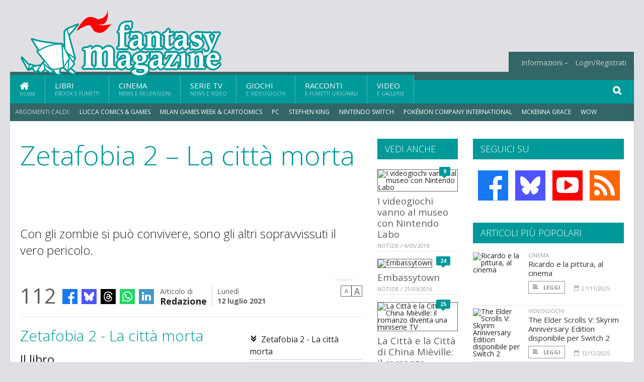

--- FILE ---
content_type: text/html; charset=UTF-8
request_url: https://www.fantasymagazine.it/33031/zetafobia-2-la-citta-morta
body_size: 13960
content:
<!DOCTYPE HTML>
<html lang = "it">
<!--
  ____       _           _   _      _                      _    
 |  _ \  ___| | ___  ___| \ | | ___| |___      _____  _ __| | __
 | | | |/ _ \ |/ _ \/ __|  \| |/ _ \ __\ \ /\ / / _ \| '__| |/ /
 | |_| |  __/ | (_) \__ \ |\  |  __/ |_ \ V  V / (_) | |  |   < 
 |____/ \___|_|\___/|___/_| \_|\___|\__| \_/\_/ \___/|_|  |_|\_\
 * * * L A   R E T E   D E G L I   A P P A S S I O N A T I * * *
-->                                                            
	<head>
		<title>Zetafobia 2 – La città morta</title>
		<meta name="description" content="Con gli zombie si pu&ograve; convivere, sono gli altri sopravvissuti il vero pericolo. - Leggi tutto l'articolo  su  FantasyMagazine.it "/>
		<link rel="canonical" href="https://www.fantasymagazine.it/33031/zetafobia-2-la-citta-morta" />
		<meta property="author" content="Redazione"/>
		<meta property="og:locale" content="it_IT"/>
		<meta property="og:type" content="article"/>
		<meta property="og:title" content="Zetafobia 2 &ndash; La citt&agrave; morta &part;  FantasyMagazine.it"/>
		<meta property="og:description" content="Con gli zombie si pu&ograve; convivere, sono gli altri sopravvissuti il vero pericolo. - Leggi tutto l'articolo  su  FantasyMagazine.it"/>
		<meta property="og:url" content="https://www.fantasymagazine.it/33031/zetafobia-2-la-citta-morta"/>
		<meta property="og:site_name" content="FantasyMagazine.it"/>
		<meta name="twitter:card" content="summary_large_image" />
		<meta name="twitter:site" content="@fantasy_magazin" />
		<meta property="og:image" content="https://www.fantasymagazine.it/imgbank/social/202107/53390-zetafobia2lacitt--morta-immaginesocial.jpg"/>
		<meta property="og:image:width" content="1200"/>
		<meta property="og:image:height" content="630"/>
		<meta property="twitter:image" content="https://www.fantasymagazine.it/imgbank/social/202107/53390-zetafobia2lacitt--morta-immaginesocial.jpg"/>
		<link rel="image_src" href="https://www.fantasymagazine.it/imgbank/social/202107/53390-zetafobia2lacitt--morta-immaginesocial.jpg">
		
		<meta http-equiv="Content-Type" content="text/html; charset=UTF-8" />
		<meta name="viewport" content="width=device-width, initial-scale=1, maximum-scale=1" />
		<meta name="theme-color" content="#009999" />
		
		<!-- Favicon -->
		<link rel="shortcut icon" href="https://www.fantasymagazine.it/images/favicon-fm.ico" type="image/x-icon" />
		<link href="https://www.fantasymagazine.it/images/ios-icon/fm-icon-512x512.png" sizes="512x512" rel="apple-touch-icon">
		<link href="https://www.fantasymagazine.it/images/ios-icon/fm-icon-152x152.png" sizes="152x152" rel="apple-touch-icon">
		<link href="https://www.fantasymagazine.it/images/ios-icon/fm-icon-144x144.png" sizes="144x144" rel="apple-touch-icon">
		<link href="https://www.fantasymagazine.it/images/ios-icon/fm-icon-120x120.png" sizes="120x120" rel="apple-touch-icon">
		<link href="https://www.fantasymagazine.it/images/ios-icon/fm-icon-114x114.png" sizes="114x114" rel="apple-touch-icon">
		<link href="https://www.fantasymagazine.it/images/ios-icon/fm-icon-76x76.png" sizes="76x76" rel="apple-touch-icon">
		<link href="https://www.fantasymagazine.it/images/ios-icon/fm-icon-72x72.png" sizes="72x72" rel="apple-touch-icon">
		<link href="https://www.fantasymagazine.it/images/ios-icon/fm-icon-57x57.png" sizes="57x57" rel="apple-touch-icon">    
		<script src="//code.jquery.com/jquery-1.11.3.min.js"></script>
		
		<!-- Stylesheets -->
		<link rel="stylesheet" href="//maxcdn.bootstrapcdn.com/font-awesome/4.5.0/css/font-awesome.min.css">
		<link type="text/css" rel="stylesheet" href="https://www.fantasymagazine.it/css/main.css" />
		<link type="text/css" rel="stylesheet" href="https://www.fantasymagazine.it/css/lightbox.css" />
		<link type="text/css" rel="stylesheet" href="https://www.fantasymagazine.it/css/mediaicons.css" />
		<link type="text/css" rel="stylesheet" href="//js.static.delosnetwork.it/fancybox/jquery.fancybox.css" />
		<!--[if lte IE 8]>
		<link type="text/css" rel="stylesheet" href="https://www.fantasymagazine.it/css/ie-ancient.css" />
		<![endif]-->

		<link type="text/css" rel="stylesheet" href="https://www.fantasymagazine.it/css/magazine.css?1744236016" />
		<link type="text/css" rel="stylesheet" href="https://www.fantasymagazine.it/css/colors_FM.css?1744236016" />
		<script>
  var _paq = window._paq = window._paq || [];
  /* tracker methods like "setCustomDimension" should be called before "trackPageView" */
  _paq.push(['trackPageView']);
  _paq.push(['enableLinkTracking']);
  (function() {
    var u="//analytics.delosnetwork.it/";
    _paq.push(['setTrackerUrl', u+'matomo.php']);
    _paq.push(['setSiteId', '3']);
    var d=document, g=d.createElement('script'), s=d.getElementsByTagName('script')[0];
    g.async=true; g.src=u+'matomo.js'; s.parentNode.insertBefore(g,s);
  })();
</script>
		
		<link rel="stylesheet" href="https://www.fantasymagazine.it/jscript/sceditor/delosnetwork.css" type="text/css" media="all" />
	</head>
	<body>
<div id="skin-wrap"></div>
				<div class="header-topmenu" id="scrolledmenu">
					<!-- BEGIN .wrapper -->
					<div class="wrapper">
						<ul class="logo-social left ot-menu-hide">
							<li class="scrolled-logo"><a href="https://www.fantasymagazine.it"><img src="https://www.fantasymagazine.it/images/fantasymagazine.png" alt="FantasyMagazine.it" /></a></li>
							 <li><a href="https://www.facebook.com/FantasyMagazineIt" class="topmenu-social topmenu-facebook"><i class="fa fa-facebook"></i></a></li> 																					 <li><a href="http://rss.delosnetwork.it/fantasymagazine/home.rss" class="topmenu-social topmenu-rss"><i class="fa fa-rss"></i></a></li> 						</ul>
						<ul class="right ot-menu-hide">
							<li><a href="https://www.fantasymagazine.it"><i class="fa fa-home"></i> Home</a></li>
	<li><a href="https://www.fantasymagazine.it/libri">Libri</a></li>
	<li><a href="https://www.fantasymagazine.it/cinema">Cinema</a></li>
	<li><a href="https://www.fantasymagazine.it/serietv">Serie TV</a></li>
	<li><a href="https://www.fantasymagazine.it/giochi">Giochi</a></li>
	<li><a href="https://www.fantasymagazine.it/narrativa">Racconti</a></li>
	<li><a href="https://www.fantasymagazine.it/media">Video</a></li>
							<li><a href="https://www.fantasymagazine.it/info"><span>Informazioni</span></a>
								<ul>
								<li><a href="https://www.fantasymagazine.it/info/contatti">Contatti</a></li>
																	<li><a href="/info/colophon">Redazione</a></li>
																	<li><a href="/collaboratori">Collaboratori</a></li>
																	<li><a href="/info/link">Crea un link a FantasyMagazine.it</a></li>
																	<li><a href="/info/collaborare">Collabora con FantasyMagazine.it</a></li>
																	<li><a href="/info/selezione-racconti">Selezione di racconti</a></li>
																	<li><a href="/info/faq">Domande frequenti</a></li>
																	<li><a href="/info/storia">Storia di FantasyMagazine.it</a></li>
																	<li><a href="/info/redazione">Chi siamo</a></li>
																	<li><a href="https://www.delosnetwork.it/"><b>Delos Network</b></a></li>
									<li><a href="https://www.delosnetwork.it/colophon.php">Colophon</a></li>
									<li><a href="https://www.delosnetwork.it/">I siti Delos Network</a></li>
									<li><a href="https://www.delosbooks.org/">Associazione Delos Books</a></li>
									<li><a href="https://www.delosstore.it/associazione/31/delos-books-club-plus-iscrizione-annuale-all-associazione/">Iscriviti all'Associazione</a></li>
									<li><a href="https://www.delosnetwork.it/pubblicita">Pubblicità</a></li>
								</ul>
							</li>
																				<li><a href="https://www.fantasymagazine.it/login">Login/Registrati</a></li>
																			</ul>
					<!-- END .wrapper -->
					</div>
				</div>
<div id="top"></div>
				<a id="back-to-top" href="#top" class="page-scroll"><i class="fa fa-chevron-up"></i></a>				
				<div class="wrapper header-wrapper">

					<div id="extopmenu" class="header-topmenu"><div class="wrapper">
						<ul class="right ot-menu-hide">
						<li><a href="https://www.fantasymagazine.it/info"><span>Informazioni</span></a>
								<ul>
								<li><a href="https://www.fantasymagazine.it/info/contatti">Contatti</a></li>
																	<li><a href="/info/colophon">Redazione</a></li>
																	<li><a href="/collaboratori">Collaboratori</a></li>
																	<li><a href="/info/link">Crea un link a FantasyMagazine.it</a></li>
																	<li><a href="/info/collaborare">Collabora con FantasyMagazine.it</a></li>
																	<li><a href="/info/selezione-racconti">Selezione di racconti</a></li>
																	<li><a href="/info/faq">Domande frequenti</a></li>
																	<li><a href="/info/storia">Storia di FantasyMagazine.it</a></li>
																	<li><a href="/info/redazione">Chi siamo</a></li>
																	<li><a href="https://www.delosnetwork.it/"><b>Delos Network</b></a></li>
									<li><a href="https://www.delosnetwork.it/colophon.php">Colophon</a></li>
									<li><a href="https://www.delosnetwork.it/">I siti Delos Network</a></li>
									<li><a href="https://www.delosbooks.org/">Associazione Delos Books</a></li>
									<li><a href="https://www.delosstore.it/associazione/31/delos-books-club-plus-iscrizione-annuale-all-associazione/">Iscriviti all'Associazione</a></li>
									<li><a href="https://www.delosnetwork.it/pubblicita">Pubblicità</a></li>
								</ul>
							</li>
																				<li><a href="https://www.fantasymagazine.it/login">Login/Registrati</a></li>
																			</ul>
					</div></div>

					
					<div class="wraphead header-1-content">
						<div class="header-logo ot-menu-hide">
													<a href="https://www.fantasymagazine.it"><img src="https://www.fantasymagazine.it/images/fantasymagazine.png" alt="FantasyMagazine.it" /></a>
												</div>
					</div>
				</div>

		<div class="boxed active">
			<header class="header">
<div id="main-menu" class="ot-menu-hide">
						<!-- BEGIN .wrapper -->
						<div class="wrapper menu-wrapper">
							<ul class="ot-menu-add" rel="Sezioni">
								<li><a href="https://www.fantasymagazine.it" class="main"><em class="fa fa-home fa-lg"></em><i>Home</i></a></li>
								<li><a href="https://www.fantasymagazine.it/libri" class="main">Libri<i>Ebook e fumetti</i></a></li>
								<li><a href="https://www.fantasymagazine.it/cinema" class="main">Cinema<i>News e recensioni</i></a></li>
								<li><a href="https://www.fantasymagazine.it/serietv" class="main">Serie TV<i>News e video</i></a></li>
								<li><a href="https://www.fantasymagazine.it/giochi" class="main">Giochi<i>e Videogiochi</i></a></li>
								<li><a href="https://www.fantasymagazine.it/narrativa" class="main">Racconti<i>e fumetti originali</i></a></li>
								<li><a href="https://www.fantasymagazine.it/media" class="main">Video<i>e Gallerie</i></a></li>
							</ul>
						<!-- END .wrapper -->
							<form class="main-search" action="https://www.fantasymagazine.it/cerca" onsubmit="if(!this.elements[0].value){ this.elements[0].focus();return false;}else{return true;}">
								<input type="text" class="search-text" name="q">
								<input type="submit" class="search-submit" value="&#xF002;">
							</form>
						</div>
					</div>
					<div class="menu-overlay"></div>

<form id="mobile-search" action="https://www.fantasymagazine.it/cerca" onsubmit="if(!this.elements[0].value){ this.elements[0].focus();return false;}else{return true;}">
	<input type="submit" class="search-submit" value="&#xF002;">
	<input type="text" class="search-text" name="q">
</form>
<div id="mobile-menu">
<ul>
	<li><a href="https://www.fantasymagazine.it" class="main"><i class="icon-home"></i></a></li>
	<li><a href="https://www.fantasymagazine.it/libri" class="main"><i class="icon-book"></i></a></li>
	<li><a href="https://www.fantasymagazine.it/cinema" class="main"><i class="icon-film"></i></a></li>
	<li><a href="https://www.fantasymagazine.it/serietv" class="main"><i class="icon-tv"></i></a></li>
	<li><a href="https://www.fantasymagazine.it/giochi" class="main"><i class="icon-dice"></i></a></li>
	<li><a href="https://www.fantasymagazine.it/narrativa" class="main"><i class="icon-paragraph-left"></i></a></li>
	<li><a href="https://www.fantasymagazine.it/media" class="main"><i class="icon-play"></i></a></li>
	<li><a href="#" class="main" onclick="$('#mobile-search').toggleClass('open');if($('#mobile-search').hasClass('open')) $('#mobile-search input.search-text').focus();"><i class="fa fa-search"></i></a></li>
</ul>
</div>
<div id="strilli">
							
							<ul><li class="label">Argomenti caldi:</li>
															<li><a href="https://www.fantasymagazine.it/argomenti/lucca-comics-games">Lucca Comics & Games</a></li>
															<li><a href="https://www.fantasymagazine.it/argomenti/milan-games-week-and-cartoomics">Milan Games Week &amp; Cartoomics</a></li>
															<li><a href="https://www.fantasymagazine.it/argomenti/pc">PC</a></li>
															<li><a href="https://www.fantasymagazine.it/argomenti/stephen-king">Stephen King</a></li>
															<li><a href="https://www.fantasymagazine.it/argomenti/nintendo-switch">Nintendo Switch</a></li>
															<li><a href="https://www.fantasymagazine.it/argomenti/pokemon-company-international">Pok&eacute;mon Company International</a></li>
															<li><a href="https://www.fantasymagazine.it/argomenti/mckenna-grace">Mckenna Grace</a></li>
															<li><a href="https://www.fantasymagazine.it/argomenti/wow">WoW</a></li>
															<li><a href="https://www.fantasymagazine.it/argomenti/steam">Steam</a></li>
															<li><a href="https://www.fantasymagazine.it/argomenti/xbox-one">Xbox One</a></li>
														</ul>

					</div>
					<div class="aftertop"></div>
			</header>
			<section class="content">
				<div class="wrapper sidebar-both">
					<div class="content-main with-sidebar-both left">
						<div class="strict-block">

							<article class="main-article">
								<header class="article-header">
									<h1>Zetafobia 2 – La città morta</h1>
								<h2 class="sommario">Con gli zombie si pu&ograve; convivere, sono gli altri sopravvissuti il vero pericolo.</h2>
								
								
																		<figure class="splash">
<a href="https://www.fantasymagazine.it/imgbank/zoom/202107/53390-zetafobia2lacitt--morta-immaginesocial.jpg" class="zoom">
<img src="https://www.fantasymagazine.it/imgbank/splash/202107/53390-zetafobia2lacitt--morta-immaginesocial.jpg" class="" alt="">
</a>
<a href="https://it.pinterest.com/pin/create/button/?url=https%3A%2F%2Fwww.fantasymagazine.it%2F33031%2Fzetafobia-2-la-citta-morta&media=https%3A%2F%2Fwww.fantasymagazine.it%2Fimgbank%2Fsocial%2F202107%2F53390-zetafobia2lacitt--morta-immaginesocial.jpg&description=Zetafobia+2+%E2%80%93+La+citt%C3%A0+morta+%23odisseafantascienza+%40delosbooks" class="share-icon share-pinterest"><i class="fa fa-pinterest-p"></i></a>
</figure>
																			<div class="article-meta">
										<div class="reactions zero" data-reactions="33031"></div>
										<div class="meta-share">
										<span class="share-icons">
<a href="https://www.facebook.com/sharer/sharer.php?u=https%3A%2F%2Fwww.fantasymagazine.it%2F33031%2Fzetafobia-2-la-citta-morta" target="_blank" class="share-icon share-facebook" title="Condividi su Facebook"><i class="fa fa-facebook"></i></a>
<a href="https://bsky.app/intent/compose?text=Zetafobia+2+%E2%80%93+La+citt%C3%A0+morta+%23odisseafantascienza+%40delosbooks https%3A%2F%2Ffantasymagazine.it%2F33031" target="_blank" class="share-icon share-bluesky" title="Condididi su BlueSky"><svg style="fill:white;margin: 6px 5px;" xmlns="http://www.w3.org/2000/svg" viewBox="0 0 576 512"><!--!Font Awesome Free 6.6.0 by @fontawesome  - https://fontawesome.com License - https://fontawesome.com/license/free Copyright 2024 Fonticons, Inc.--><path d="M407.8 294.7c-3.3-.4-6.7-.8-10-1.3c3.4 .4 6.7 .9 10 1.3zM288 227.1C261.9 176.4 190.9 81.9 124.9 35.3C61.6-9.4 37.5-1.7 21.6 5.5C3.3 13.8 0 41.9 0 58.4S9.1 194 15 213.9c19.5 65.7 89.1 87.9 153.2 80.7c3.3-.5 6.6-.9 10-1.4c-3.3 .5-6.6 1-10 1.4C74.3 308.6-9.1 342.8 100.3 464.5C220.6 589.1 265.1 437.8 288 361.1c22.9 76.7 49.2 222.5 185.6 103.4c102.4-103.4 28.1-156-65.8-169.9c-3.3-.4-6.7-.8-10-1.3c3.4 .4 6.7 .9 10 1.3c64.1 7.1 133.6-15.1 153.2-80.7C566.9 194 576 75 576 58.4s-3.3-44.7-21.6-52.9c-15.8-7.1-40-14.9-103.2 29.8C385.1 81.9 314.1 176.4 288 227.1z"/></svg></a>
<a href="https://threads.net/intent/post?text=Zetafobia+2+%E2%80%93+La+citt%C3%A0+morta+%23odisseafantascienza+%40delosbooks https%3A%2F%2Ffantasymagazine.it%2F33031" target="_blank" class="share-icon share-threads" title="Condididi su Threads"><svg style="fill:white;margin: 5px 5px;" aria-label="Threads" viewBox="0 0 192 192" xmlns="http://www.w3.org/2000/svg"><path class="x19hqcy" d="M141.537 88.9883C140.71 88.5919 139.87 88.2104 139.019 87.8451C137.537 60.5382 122.616 44.905 97.5619 44.745C97.4484 44.7443 97.3355 44.7443 97.222 44.7443C82.2364 44.7443 69.7731 51.1409 62.102 62.7807L75.881 72.2328C81.6116 63.5383 90.6052 61.6848 97.2286 61.6848C97.3051 61.6848 97.3819 61.6848 97.4576 61.6855C105.707 61.7381 111.932 64.1366 115.961 68.814C118.893 72.2193 120.854 76.925 121.825 82.8638C114.511 81.6207 106.601 81.2385 98.145 81.7233C74.3247 83.0954 59.0111 96.9879 60.0396 116.292C60.5615 126.084 65.4397 134.508 73.775 140.011C80.8224 144.663 89.899 146.938 99.3323 146.423C111.79 145.74 121.563 140.987 128.381 132.296C133.559 125.696 136.834 117.143 138.28 106.366C144.217 109.949 148.617 114.664 151.047 120.332C155.179 129.967 155.42 145.8 142.501 158.708C131.182 170.016 117.576 174.908 97.0135 175.059C74.2042 174.89 56.9538 167.575 45.7381 153.317C35.2355 139.966 29.8077 120.682 29.6052 96C29.8077 71.3178 35.2355 52.0336 45.7381 38.6827C56.9538 24.4249 74.2039 17.11 97.0132 16.9405C119.988 17.1113 137.539 24.4614 149.184 38.788C154.894 45.8136 159.199 54.6488 162.037 64.9503L178.184 60.6422C174.744 47.9622 169.331 37.0357 161.965 27.974C147.036 9.60668 125.202 0.195148 97.0695 0H96.9569C68.8816 0.19447 47.2921 9.6418 32.7883 28.0793C19.8819 44.4864 13.2244 67.3157 13.0007 95.9325L13 96L13.0007 96.0675C13.2244 124.684 19.8819 147.514 32.7883 163.921C47.2921 182.358 68.8816 191.806 96.9569 192H97.0695C122.03 191.827 139.624 185.292 154.118 170.811C173.081 151.866 172.51 128.119 166.26 113.541C161.776 103.087 153.227 94.5962 141.537 88.9883ZM98.4405 129.507C88.0005 130.095 77.1544 125.409 76.6196 115.372C76.2232 107.93 81.9158 99.626 99.0812 98.6368C101.047 98.5234 102.976 98.468 104.871 98.468C111.106 98.468 116.939 99.0737 122.242 100.233C120.264 124.935 108.662 128.946 98.4405 129.507Z"></path></svg></a>
<!--<a href="https://x.com/intent/tweet?url=https%3A%2F%2Ffantasymagazine.it%2F33031&text=Zetafobia+2+%E2%80%93+La+citt%C3%A0+morta+%23odisseafantascienza+%40delosbooks&via=fantasy_magazin" target="_blank" class="share-icon share-x" title="Condididi su X">𝕏</a>-->
<a href="https://wa.me/?text=Zetafobia+2+%E2%80%93+La+citt%C3%A0+morta+%23odisseafantascienza+%40delosbooks" target="_blank" class="share-icon share-whatsapp" title="Invia via Whatsapp"><svg style="fill:white;margin: 5px 5px;" xmlns="http://www.w3.org/2000/svg" viewBox="0 0 24 24"><path d="M.057 24l1.687-6.163c-1.041-1.804-1.588-3.849-1.587-5.946.003-6.556 5.338-11.891 11.893-11.891 3.181.001 6.167 1.24 8.413 3.488 2.245 2.248 3.481 5.236 3.48 8.414-.003 6.557-5.338 11.892-11.893 11.892-1.99-.001-3.951-.5-5.688-1.448l-6.305 1.654zm6.597-3.807c1.676.995 3.276 1.591 5.392 1.592 5.448 0 9.886-4.434 9.889-9.885.002-5.462-4.415-9.89-9.881-9.892-5.452 0-9.887 4.434-9.889 9.884-.001 2.225.651 3.891 1.746 5.634l-.999 3.648 3.742-.981zm11.387-5.464c-.074-.124-.272-.198-.57-.347-.297-.149-1.758-.868-2.031-.967-.272-.099-.47-.149-.669.149-.198.297-.768.967-.941 1.165-.173.198-.347.223-.644.074-.297-.149-1.255-.462-2.39-1.475-.883-.788-1.48-1.761-1.653-2.059-.173-.297-.018-.458.13-.606.134-.133.297-.347.446-.521.151-.172.2-.296.3-.495.099-.198.05-.372-.025-.521-.075-.148-.669-1.611-.916-2.206-.242-.579-.487-.501-.669-.51l-.57-.01c-.198 0-.52.074-.792.372s-1.04 1.016-1.04 2.479 1.065 2.876 1.213 3.074c.149.198 2.095 3.2 5.076 4.487.709.306 1.263.489 1.694.626.712.226 1.36.194 1.872.118.571-.085 1.758-.719 2.006-1.413.248-.695.248-1.29.173-1.414z"/></svg></a>
<a href="https://www.linkedin.com/shareArticle?mini=true&url=https%3A%2F%2Fwww.fantasymagazine.it%2F33031%2Fzetafobia-2-la-citta-morta&title=Zetafobia+2+%E2%80%93+La+citt%C3%A0+morta+%23odisseafantascienza+%40delosbooks&ro=false&summary=&source=" class="share-icon share-linkedin" title="Condividi su LinkedIn"><i class="fa fa-linkedin"></i></a>
</span>										</div>
										<div class="meta-author">
											Articolo di 
											<a class="author" href="https://www.fantasymagazine.it/collaboratori/6/redazione">Redazione</a>
										</div>
										<div class="meta-date">
											<span class="wday">Lunedì</span>
											<span class="month">12 luglio 2021</span>
										</div>
										<div class="meta-tools">
											<span class="font-size"><span class="f-size-number" style="display:none">18</span><a href="#font-size-down" class="font-size-down" title="Riduci la dimensione del testo">A</a><a href="#font-size-up" class="font-size-up" title="Aumenta la dimensione del testo">A</a></span>
										</div>
									</div>
								</header>
								
								
								<div class="article-text">
								<ul class="toc">
<li><a href="#capitolo-1">Zetafobia 2 - La città morta</a></li>
</ul>
<div class="ebook">


<!-- TITLE -->
<h2 id="capitolo-1">Zetafobia 2 - La città morta</h2>

<!-- SINOSSI -->
<h3>Il libro</h3>
<div class="ebook-sinossi">
<p>Sono trascorsi sei anni dalla pandemia di H5N1v2, la mutazione del virus dell’aviaria che ha dato il via all’apocalisse zombie.</p><p>Domenico, suo figlio e la moglie Lucrezia, scampati per il rotto della cuffia a orde di non-morti famelici, sono riusciti a sopravvivere fino a oggi.</p><p>L’isolamento della famiglia è bruscamente interrotto da un’automobile che si schianta contro una cabina elettrica. All’interno una giovane donna in travaglio sta dando alla luce suo figlio. Appena il bimbo è nato la madre taglia tre pezzi di cordone ombelicale e chiede a Domenico di consegnarli al distretto militare di Torino. Ottenuto ciò che voleva la donna estrae una pistola, uccide il neonato e si spara.</p><p>Chi era la donna? Perché quel pezzo di materiale organico è così importante? E soprattutto Domenico e la sua famiglia sono pronti a rischiare tutto per portare a termine una missione di cui non sanno nulla, addentrandosi nel pericoloso territorio della città morta, Torino?</p><p>Finalmente il seguito del romanzo bestseller Zetafobia, che ha rivelato il talento di Gualtiero Ferrari.</p>
</div>

<!-- AUTORE -->
<h3>L'autore</h3>
<div class="ebook-bio">
<p><b>Gualtiero Ferrari</b> nasce a Torino nel 1970. Sposato, con un figlio quattordicenne, cresce e vive in questa splendida città, salvo trasferirsi alcuni anni all’estero, per motivi di studio e di lavoro. Parla fluentemente l’inglese, il francese e quel minimo di tedesco necessario a ordinare del cibo caldo e una birra fresca. Di formazione economico-scientifica, più che umanistica, si è avvicinato alla lettura nel corso dell’adolescenza e si è rifugiato nella scrittura, ormai adulto, durante un difficile periodo personale. Attualmente lavora presso un’azienda di meccanica di precisione. <i>Zetafobia</i>, finalista al Premio Odissea, è stato il suo primo romanzo e ha riscosso un lusinghero successo.</p>
</div>

<!-- SCHEDA -->
<div class="ebook-biblio">
<p>
Gualtiero Ferrari, <i>Zetafobia 2 - La città morta</i>
, Delos Digital, Odissea Fantascienza 104, isbn: 9788825417005, ebook formato kindle (su Amazon.it) o epub (sugli altri store)
 con social drm (watermark) dove disponibile , Euro <span class="euro">&euro;</span> 4,99 iva inclusa
</p>
</div>

<!-- BOX -->
<h3>Ebook disponibile</h3>
<div class="linkebook">
<p>Acquistalo subito su uno dei seguenti negozi online:</p>
<div class="ebook-stores">
<div class="ebook-store  ebook-delosstore "><a class="delosstoreit" href="http://www.delosstore.it/ebook/53876/zetafobia-2-la-citt-morta/">Delosstore.it</a></div>
<div class="ebook-store "><a class="amazonit" href="https://www.amazon.it/s/ref=nb_sb_noss?url=search-alias%3Ddigital-text&field-keywords=9788825417005&tag=fantascienzac-21">Amazon.it</a></div>
<div class="ebook-store "><a class="kobocom" href="https://store.kobobooks.com/search?Query=9788825417005">Kobo.com</a></div>
</div>
</div>

</div>
								</div>
	

									
									<p class="license">Alcuni diritti riservati <a href="https://creativecommons.org/licenses/by-nc-nd/3.0/it/" target="cc"><img src="https://www.fantasymagazine.it/images/cc-by-nc-nd.png" alt="CC by-nc-nd"></a></p>
									
									
		
								<div class="classification">
																<span class="channel">Canale: <a href="https://www.fantasymagazine.it/notizie/ebook">eBook</a></span>
								
																</div>

							<footer>
							

							
								<div class="social-article">

								<div class="like-article" data-like-id="33031">
									<div class="custom-title"><strong>Questo articolo ti è piaciuto?</strong></div>
									<ul>
										<li class="lk-dislike-set"><a href="#dislike"><i class="fa fa-thumbs-o-down"></i><span>Questo articolo non mi è piaciuto</span></a></li>
										<li class="lk-dislike-on lk-on"><i class="fa fa-thumbs-down"></i><span>Questo articolo non mi è piaciuto</span></li>
										<li class="lk-counter lk-cnt-dislike" style="display:none">0</li>
										
										<li class="lk-like-set"><a href="#like"><i class="fa fa-thumbs-o-up"></i><span>Questo articolo mi è piaciuto</span></a></li>
										<li class="lk-like-on lk-on"><i class="fa fa-thumbs-up"></i><span>Questo articolo mi è piaciuto</span></li>
										<li class="lk-counter lk-cnt-like">1</li>
									</ul>
								</div>

									<div class="custom-title"><strong>Condividi questa pagina:</strong></div>
									<span class="share-icons">
<a href="https://www.facebook.com/sharer/sharer.php?u=https%3A%2F%2Fwww.fantasymagazine.it%2F33031%2Fzetafobia-2-la-citta-morta" target="_blank" class="share-icon share-facebook" title="Condividi su Facebook"><i class="fa fa-facebook"></i></a>
<a href="https://bsky.app/intent/compose?text=Zetafobia+2+%E2%80%93+La+citt%C3%A0+morta+%23odisseafantascienza+%40delosbooks https%3A%2F%2Ffantasymagazine.it%2F33031" target="_blank" class="share-icon share-bluesky" title="Condididi su BlueSky"><svg style="fill:white;margin: 6px 5px;" xmlns="http://www.w3.org/2000/svg" viewBox="0 0 576 512"><!--!Font Awesome Free 6.6.0 by @fontawesome  - https://fontawesome.com License - https://fontawesome.com/license/free Copyright 2024 Fonticons, Inc.--><path d="M407.8 294.7c-3.3-.4-6.7-.8-10-1.3c3.4 .4 6.7 .9 10 1.3zM288 227.1C261.9 176.4 190.9 81.9 124.9 35.3C61.6-9.4 37.5-1.7 21.6 5.5C3.3 13.8 0 41.9 0 58.4S9.1 194 15 213.9c19.5 65.7 89.1 87.9 153.2 80.7c3.3-.5 6.6-.9 10-1.4c-3.3 .5-6.6 1-10 1.4C74.3 308.6-9.1 342.8 100.3 464.5C220.6 589.1 265.1 437.8 288 361.1c22.9 76.7 49.2 222.5 185.6 103.4c102.4-103.4 28.1-156-65.8-169.9c-3.3-.4-6.7-.8-10-1.3c3.4 .4 6.7 .9 10 1.3c64.1 7.1 133.6-15.1 153.2-80.7C566.9 194 576 75 576 58.4s-3.3-44.7-21.6-52.9c-15.8-7.1-40-14.9-103.2 29.8C385.1 81.9 314.1 176.4 288 227.1z"/></svg></a>
<a href="https://threads.net/intent/post?text=Zetafobia+2+%E2%80%93+La+citt%C3%A0+morta+%23odisseafantascienza+%40delosbooks https%3A%2F%2Ffantasymagazine.it%2F33031" target="_blank" class="share-icon share-threads" title="Condididi su Threads"><svg style="fill:white;margin: 5px 5px;" aria-label="Threads" viewBox="0 0 192 192" xmlns="http://www.w3.org/2000/svg"><path class="x19hqcy" d="M141.537 88.9883C140.71 88.5919 139.87 88.2104 139.019 87.8451C137.537 60.5382 122.616 44.905 97.5619 44.745C97.4484 44.7443 97.3355 44.7443 97.222 44.7443C82.2364 44.7443 69.7731 51.1409 62.102 62.7807L75.881 72.2328C81.6116 63.5383 90.6052 61.6848 97.2286 61.6848C97.3051 61.6848 97.3819 61.6848 97.4576 61.6855C105.707 61.7381 111.932 64.1366 115.961 68.814C118.893 72.2193 120.854 76.925 121.825 82.8638C114.511 81.6207 106.601 81.2385 98.145 81.7233C74.3247 83.0954 59.0111 96.9879 60.0396 116.292C60.5615 126.084 65.4397 134.508 73.775 140.011C80.8224 144.663 89.899 146.938 99.3323 146.423C111.79 145.74 121.563 140.987 128.381 132.296C133.559 125.696 136.834 117.143 138.28 106.366C144.217 109.949 148.617 114.664 151.047 120.332C155.179 129.967 155.42 145.8 142.501 158.708C131.182 170.016 117.576 174.908 97.0135 175.059C74.2042 174.89 56.9538 167.575 45.7381 153.317C35.2355 139.966 29.8077 120.682 29.6052 96C29.8077 71.3178 35.2355 52.0336 45.7381 38.6827C56.9538 24.4249 74.2039 17.11 97.0132 16.9405C119.988 17.1113 137.539 24.4614 149.184 38.788C154.894 45.8136 159.199 54.6488 162.037 64.9503L178.184 60.6422C174.744 47.9622 169.331 37.0357 161.965 27.974C147.036 9.60668 125.202 0.195148 97.0695 0H96.9569C68.8816 0.19447 47.2921 9.6418 32.7883 28.0793C19.8819 44.4864 13.2244 67.3157 13.0007 95.9325L13 96L13.0007 96.0675C13.2244 124.684 19.8819 147.514 32.7883 163.921C47.2921 182.358 68.8816 191.806 96.9569 192H97.0695C122.03 191.827 139.624 185.292 154.118 170.811C173.081 151.866 172.51 128.119 166.26 113.541C161.776 103.087 153.227 94.5962 141.537 88.9883ZM98.4405 129.507C88.0005 130.095 77.1544 125.409 76.6196 115.372C76.2232 107.93 81.9158 99.626 99.0812 98.6368C101.047 98.5234 102.976 98.468 104.871 98.468C111.106 98.468 116.939 99.0737 122.242 100.233C120.264 124.935 108.662 128.946 98.4405 129.507Z"></path></svg></a>
<!--<a href="https://x.com/intent/tweet?url=https%3A%2F%2Ffantasymagazine.it%2F33031&text=Zetafobia+2+%E2%80%93+La+citt%C3%A0+morta+%23odisseafantascienza+%40delosbooks&via=fantasy_magazin" target="_blank" class="share-icon share-x" title="Condididi su X">𝕏</a>-->
<a href="https://wa.me/?text=Zetafobia+2+%E2%80%93+La+citt%C3%A0+morta+%23odisseafantascienza+%40delosbooks" target="_blank" class="share-icon share-whatsapp" title="Invia via Whatsapp"><svg style="fill:white;margin: 5px 5px;" xmlns="http://www.w3.org/2000/svg" viewBox="0 0 24 24"><path d="M.057 24l1.687-6.163c-1.041-1.804-1.588-3.849-1.587-5.946.003-6.556 5.338-11.891 11.893-11.891 3.181.001 6.167 1.24 8.413 3.488 2.245 2.248 3.481 5.236 3.48 8.414-.003 6.557-5.338 11.892-11.893 11.892-1.99-.001-3.951-.5-5.688-1.448l-6.305 1.654zm6.597-3.807c1.676.995 3.276 1.591 5.392 1.592 5.448 0 9.886-4.434 9.889-9.885.002-5.462-4.415-9.89-9.881-9.892-5.452 0-9.887 4.434-9.889 9.884-.001 2.225.651 3.891 1.746 5.634l-.999 3.648 3.742-.981zm11.387-5.464c-.074-.124-.272-.198-.57-.347-.297-.149-1.758-.868-2.031-.967-.272-.099-.47-.149-.669.149-.198.297-.768.967-.941 1.165-.173.198-.347.223-.644.074-.297-.149-1.255-.462-2.39-1.475-.883-.788-1.48-1.761-1.653-2.059-.173-.297-.018-.458.13-.606.134-.133.297-.347.446-.521.151-.172.2-.296.3-.495.099-.198.05-.372-.025-.521-.075-.148-.669-1.611-.916-2.206-.242-.579-.487-.501-.669-.51l-.57-.01c-.198 0-.52.074-.792.372s-1.04 1.016-1.04 2.479 1.065 2.876 1.213 3.074c.149.198 2.095 3.2 5.076 4.487.709.306 1.263.489 1.694.626.712.226 1.36.194 1.872.118.571-.085 1.758-.719 2.006-1.413.248-.695.248-1.29.173-1.414z"/></svg></a>
<a href="https://www.linkedin.com/shareArticle?mini=true&url=https%3A%2F%2Fwww.fantasymagazine.it%2F33031%2Fzetafobia-2-la-citta-morta&title=Zetafobia+2+%E2%80%93+La+citt%C3%A0+morta+%23odisseafantascienza+%40delosbooks&ro=false&summary=&source=" class="share-icon share-linkedin" title="Condividi su LinkedIn"><i class="fa fa-linkedin"></i></a>
<a href="https://www.pinterest.com/pin/create/button/?url=https%3A%2F%2Fwww.fantasymagazine.it%2F33031%2Fzetafobia-2-la-citta-morta&media=https%3A%2F%2Fwww.fantasymagazine.it%2Fimgbank%2Fsocial%2F202107%2F53390-zetafobia2lacitt--morta-immaginesocial.jpg&description=Zetafobia+2+%E2%80%93+La+citt%C3%A0+morta+%23odisseafantascienza+%40delosbooks" class="share-icon share-pinterest"><i class="fa fa-pinterest-p"></i></a>
</span>								</div>

								<hr />

								<div class="tag-cloud">
									<div class="custom-title"><strong>In questa pagina si parla di:</strong></div>
																		<a href="https://www.fantasymagazine.it/argomenti/zetafobia-2-la-citta-morta">Zetafobia 2 – La citt&agrave; morta</a>
																		<a href="https://www.fantasymagazine.it/argomenti/gualtiero-ferrari">Gualtiero Ferrari</a>
																	</div>

								<hr />
							</footer>
							</article>
						</div>

<div class="strict-block">
							<div class="block-title">
								<h2>Articoli correlati</h2>
							</div>
							<!-- BEGIN .block-content -->
							<div class="block-content item-block-1 split-stuff blocks-3">
																								<div class="item-block">
									<div class="item-header">
										<!--<a href="post.html#comments" class="item-comment"><span>13</span><i></i></a>-->
																														<a href="https://www.fantasymagazine.it/35805/ferrari" class="item-photo"><img src="https://www.fantasymagazine.it/imgbank/thumb200/202312/59736-locandina-ferrari-low.jpg" alt="Ferrari"></a>
																			</div>
									<div class="item-content">
										<h3><a href="https://www.fantasymagazine.it/35805/ferrari">Ferrari</a></h3>
										<p>Dopo essere stato in Concorso della Mostra del Cinema di Venezia 2023, in sala dal 14 dicembre il nuovo film di...</p>
										<p class="item-info">Martina Grusovin, 14/12/2023</p>
									</div>
								</div>
																<div class="item-block">
									<div class="item-header">
										<!--<a href="post.html#comments" class="item-comment"><span>13</span><i></i></a>-->
										<a href="https://www.fantasymagazine.it/notizie/ebook" class="item-category">EBOOK</a>																				<a href="https://www.fantasymagazine.it/35275/eldorado" class="item-photo"><img src="https://www.fantasymagazine.it/imgbank/thumb200/202305/58558-eldorado-immaginesocial.jpg" alt="Eldorado"></a>
																			</div>
									<div class="item-content">
										<h3><a href="https://www.fantasymagazine.it/35275/eldorado">Eldorado</a></h3>
										<p>Quando siedi sul gradino pi&ugrave; basso della catena alimentare in un mondo popolato di zombie, &egrave; difficile...</p>
										<p class="item-info">Redazione, 29/05/2023</p>
									</div>
								</div>
																<div class="item-block">
									<div class="item-header">
										<!--<a href="post.html#comments" class="item-comment"><span>13</span><i></i></a>-->
										<a href="https://www.fantasymagazine.it/notizie/appuntamenti" class="item-category">APPUNTAMENTI</a>																				<a href="https://www.fantasymagazine.it/29231/stranimondi-2018-i-libri-presentati-da-delos-digital" class="item-photo"><img src="https://www.fantasymagazine.it/imgbank/thumb200/201810/44031-unnamed.jpg" alt="Stranimondi 2018: i libri presentati da Delos Digital"></a>
																			</div>
									<div class="item-content">
										<h3><a href="https://www.fantasymagazine.it/29231/stranimondi-2018-i-libri-presentati-da-delos-digital">Stranimondi 2018: i libri presentati da Delos Digital</a></h3>
										<p>Due appuntamenti con Odissea Fantascienza alla kermesse del libro fantastico a Milano, questo week-end 6 e 7 ottobre.</p>
										<p class="item-info">Irene Grazzini, 3/10/2018</p>
									</div>
								</div>
																							<!-- END .block-content -->
							</div>
						</div>
<section id="comments-section">
<div id="commenti"></div>
						<div class="strict-block" style="display:none" id="comments-list">
							<div class="block-title">
								<h2><span id="comments-count">0</span> commenti</h2>
								<a href="#commenta" class="panel-title-right">Aggiungi un commento</a>
							</div>
							<div class="block-content">
								<ol id="comments">
															
														
															</ol>
							</div>
													</div>
<div class="strict-block" id="commenta">
							<div class="block-title">
								<h2>Aggiungi un commento</h2>
							</div>
							<div class="block-content">
								
								<div id="writecomment" class="clearfix" data-env="article-33031">

									<div class="user-avatar">
																			<img src="https://www.fantasymagazine.it/images/utenti_standard/neutro.gif" alt="" title="" />
																		</div>
								
									<div class="form-block">
																				<div class="id-mode">
											<h3>Fai login per commentare</h3>
											<p class="contact-form-login">
												<a class="login-toggle button" href="https://www.fantasymagazine.it/login"><i class="fa fa-sign-in"></i>Login DelosID</a>
												<a href="https://www.fantasymagazine.it/login/facebook" class="buttonimg"><img src="https://www.fantasymagazine.it/images/facebook.png" alt="Login con Facebook"></a>
												<a href="https://www.fantasymagazine.it/login/google" class="buttonimg"><img src="https://www.fantasymagazine.it/images/google.png" alt="Login con Google"></a>
											</p>
										</div>
																													</div>

								</div>

							</div>
						</div>
</section>
					</div>


					<aside id="presidebar" class="sidebar right">
<div class="widget seguici-su-widget">
							<h3>Seguici su</h3>
							<div class="seguici-su">

<span class="share-icons share-site">
 <a href="https://www.facebook.com/FantasyMagazineIt" target="_blank" class="share-icon share-facebook" title="Seguici su Facebook!"><i class="fa fa-facebook"></i></a>  <a href="https://bsky.app/profile/fantasymagazine.it" target="_blank" class="share-icon share-bluesky" title="Seguici su BlueSky!"><svg xmlns="http://www.w3.org/2000/svg" viewBox="0 0 576 512"><!--!Font Awesome Free 6.6.0 by @fontawesome  - https://fontawesome.com License - https://fontawesome.com/license/free Copyright 2024 Fonticons, Inc.--><path d="M407.8 294.7c-3.3-.4-6.7-.8-10-1.3c3.4 .4 6.7 .9 10 1.3zM288 227.1C261.9 176.4 190.9 81.9 124.9 35.3C61.6-9.4 37.5-1.7 21.6 5.5C3.3 13.8 0 41.9 0 58.4S9.1 194 15 213.9c19.5 65.7 89.1 87.9 153.2 80.7c3.3-.5 6.6-.9 10-1.4c-3.3 .5-6.6 1-10 1.4C74.3 308.6-9.1 342.8 100.3 464.5C220.6 589.1 265.1 437.8 288 361.1c22.9 76.7 49.2 222.5 185.6 103.4c102.4-103.4 28.1-156-65.8-169.9c-3.3-.4-6.7-.8-10-1.3c3.4 .4 6.7 .9 10 1.3c64.1 7.1 133.6-15.1 153.2-80.7C566.9 194 576 75 576 58.4s-3.3-44.7-21.6-52.9c-15.8-7.1-40-14.9-103.2 29.8C385.1 81.9 314.1 176.4 288 227.1z"/></svg></a>  <a href="https://www.youtube.com/channel/UCaUq_WjQsgxxoxqu9pxI-7g" target="_blank" class="share-icon share-youtube" title="Seguici su YouTube!"><i class="fa fa-youtube-play"></i></a>  <a href="http://rss.delosnetwork.it/fantasymagazine/home.rss" target="_blank" class="share-icon share-rss" title="Abbonati al nostro feed RSS!"><i class="fa fa-rss"></i></a> </span>
							</div>
						</div>
					</aside>
					<div class="mini-sidebar">
<div class="widget">
														<h3>Vedi anche</h3>
														<div class="middle-articles">
																<div class="item item-mini item-pair" data-autoresize="mini-sidebar">
																		<a href="https://www.fantasymagazine.it/28688/i-videogiochi-vanno-al-museo-con-nintendo-labo#commenti" class="item-comment" title="9 reazioni"><span>9</span><i></i></a>
																											<a href="https://www.fantasymagazine.it/28688/i-videogiochi-vanno-al-museo-con-nintendo-labo"><img src="https://www.fantasymagazine.it/imgbank/smallsidebar/201805/42674-nintendo-labo.jpg" class="border" alt="I videogiochi vanno al museo con Nintendo Labo"></a>
																		<h4><a href="https://www.fantasymagazine.it/28688/i-videogiochi-vanno-al-museo-con-nintendo-labo">I videogiochi vanno al museo con Nintendo Labo</a></h4>
									<span class="channel">Notizie / 4/05/2018</span>
																	</div>
																<div class="item item-mini item-pair" data-autoresize="mini-sidebar">
																		<a href="https://www.fantasymagazine.it/24951/embassytown#commenti" class="item-comment" title="24 reazioni"><span>24</span><i></i></a>
																											<a href="https://www.fantasymagazine.it/24951/embassytown"><img src="https://www.fantasymagazine.it/imgbank/smallsidebar/201603/33458-china-miiuville-embassytown.jpg" class="border" alt="Embassytown"></a>
																		<h4><a href="https://www.fantasymagazine.it/24951/embassytown">Embassytown</a></h4>
									<span class="channel">Notizie / 21/03/2016</span>
																	</div>
																<div class="item item-mini item-pair" data-autoresize="mini-sidebar">
																		<a href="https://www.fantasymagazine.it/23835/la-citta-e-la-citta-di-china-mieville-il-romanzo-diventa-una-miniserie-tv#commenti" class="item-comment" title="25 reazioni"><span>25</span><i></i></a>
																											<a href="https://www.fantasymagazine.it/23835/la-citta-e-la-citta-di-china-mieville-il-romanzo-diventa-una-miniserie-tv"><img src="https://www.fantasymagazine.it/imgbank/smallsidebar/ARTICOLI/the_city_and_the_city_cover.jpeg" class="border" alt=" La Citt&agrave; e la Citt&agrave; di China Mi&egrave;ville: il romanzo diventa una miniserie TV"></a>
																		<h4><a href="https://www.fantasymagazine.it/23835/la-citta-e-la-citta-di-china-mieville-il-romanzo-diventa-una-miniserie-tv"> La Città e la Città di China Mièville: il romanzo diventa una miniserie TV</a></h4>
									<span class="channel">Notizie / 11/09/2015</span>
																	</div>
																<div class="item item-mini item-pair" data-autoresize="mini-sidebar">
																		<a href="https://www.fantasymagazine.it/21472/shockdom-pubblichera-undead-trinity-di-ferrari-e-farina#commenti" class="item-comment" title="3 reazioni"><span>3</span><i></i></a>
																											<a href="https://www.fantasymagazine.it/21472/shockdom-pubblichera-undead-trinity-di-ferrari-e-farina"><img src="https://www.fantasymagazine.it/imgbank/smallsidebar/ARTICOLI/undead_vignetta.jpg" class="border" alt="Shockdom pubblicher&agrave; Undead Trinity di Ferrari e Farina"></a>
																		<h4><a href="https://www.fantasymagazine.it/21472/shockdom-pubblichera-undead-trinity-di-ferrari-e-farina">Shockdom pubblicherà Undead Trinity di Ferrari e Farina</a></h4>
									<span class="channel">Notizie / 4/07/2014</span>
																	</div>
																<div class="item item-mini item-pair" data-autoresize="mini-sidebar">
																		<a href="https://www.fantasymagazine.it/18953/non-morta-senza-ritorno#commenti" class="item-comment" title="6 reazioni"><span>6</span><i></i></a>
																											<a href="https://www.fantasymagazine.it/18953/non-morta-senza-ritorno"><img src="https://www.fantasymagazine.it/imgbank/smallsidebar/ARTICOLI/vp13_davidson4_cover_1_.jpg" class="border" alt="Non-morta senza ritorno"></a>
																		<h4><a href="https://www.fantasymagazine.it/18953/non-morta-senza-ritorno">Non-morta senza ritorno</a></h4>
									<span class="channel">Notizie / 22/04/2013</span>
																	</div>
															</div>
						</div>
<div class="widget">
														<h3>Notizie</h3>
														<div class="middle-articles">
																<div class="item item-mini item-pair" data-autoresize="mini-sidebar">
																		<a href="https://www.fantasymagazine.it/37816/street-fighter-il-primo-sneak-peek-del-film#commenti" class="item-comment" title="1 reazioni"><span>1</span><i></i></a>
																											<a href="https://www.fantasymagazine.it/37816/street-fighter-il-primo-sneak-peek-del-film"><img src="https://www.fantasymagazine.it/imgbank/smallsidebar/202512/64071-unnamed-1-.jpg" class="border" alt="Street Fighter: il primo sneak peek del film "></a>
																		<h4><a href="https://www.fantasymagazine.it/37816/street-fighter-il-primo-sneak-peek-del-film">Street Fighter: il primo sneak peek del film </a></h4>
									<span class="channel">Notizie / 13/12/2025</span>
																	</div>
																<div class="item item-mini item-pair" data-autoresize="mini-sidebar">
																		<a href="https://www.fantasymagazine.it/37802/uno-sguardo-a-claude-monet-the-immersive-experience#commenti" class="item-comment" title="21 reazioni"><span>21</span><i></i></a>
																											<a href="https://www.fantasymagazine.it/37802/uno-sguardo-a-claude-monet-the-immersive-experience"><img src="https://www.fantasymagazine.it/imgbank/smallsidebar/202512/64050-img-20251204-184017.jpg" class="border" alt="Uno sguardo a Claude Monet: The Immersive Experience"></a>
																		<h4><a href="https://www.fantasymagazine.it/37802/uno-sguardo-a-claude-monet-the-immersive-experience">Uno sguardo a Claude Monet: The Immersive Experience</a></h4>
									<span class="channel">Notizie / 12/12/2025</span>
																	</div>
																<div class="item item-mini item-pair" data-autoresize="mini-sidebar">
																		<a href="https://www.fantasymagazine.it/37807/un-anno-di-avventure-per-indiana-jones-e-l-antico-cerchio#commenti" class="item-comment" title="13 reazioni"><span>13</span><i></i></a>
																											<a href="https://www.fantasymagazine.it/37807/un-anno-di-avventure-per-indiana-jones-e-l-antico-cerchio"><img src="https://www.fantasymagazine.it/imgbank/smallsidebar/202412/61680-indiana-jones-e-lantico-cerchio.jpg" class="border" alt="Un anno di avventure per Indiana Jones e l&#039;antico Cerchio"></a>
																		<h4><a href="https://www.fantasymagazine.it/37807/un-anno-di-avventure-per-indiana-jones-e-l-antico-cerchio">Un anno di avventure per Indiana Jones e l'antico Cerchio</a></h4>
									<span class="channel">Notizie / 12/12/2025</span>
																	</div>
																<div class="item item-mini item-pair" data-autoresize="mini-sidebar">
																		<a href="https://www.fantasymagazine.it/37815/il-senno-perduto#commenti" class="item-comment" title="37 reazioni"><span>37</span><i></i></a>
																											<a href="https://www.fantasymagazine.it/37815/il-senno-perduto"><img src="https://www.fantasymagazine.it/imgbank/smallsidebar/202512/64069-il-senno-perduto-orizzontale.jpg" class="border" alt="Il senno perduto"></a>
																		<h4><a href="https://www.fantasymagazine.it/37815/il-senno-perduto">Il senno perduto</a></h4>
									<span class="channel">Notizie / 12/12/2025</span>
																	</div>
																<div class="item item-mini item-pair" data-autoresize="mini-sidebar">
																		<a href="https://www.fantasymagazine.it/37804/the-elder-scrolls-v-skyrim-anniversary-edition-disponibile-per-switch-2#commenti" class="item-comment" title="40 reazioni"><span>40</span><i></i></a>
																											<a href="https://www.fantasymagazine.it/37804/the-elder-scrolls-v-skyrim-anniversary-edition-disponibile-per-switch-2"><img src="https://www.fantasymagazine.it/imgbank/smallsidebar/202512/64051-image.jpeg" class="border" alt="The Elder Scrolls V: Skyrim Anniversary Edition disponibile per Switch 2"></a>
																		<h4><a href="https://www.fantasymagazine.it/37804/the-elder-scrolls-v-skyrim-anniversary-edition-disponibile-per-switch-2">The Elder Scrolls V: Skyrim Anniversary Edition disponibile per Switch 2</a></h4>
									<span class="channel">Notizie / 12/12/2025</span>
																	</div>
															</div>
						</div>
					</div>
					<aside id="sidebar" class="sidebar right">
<div class="widget">
							<h3>Articoli più popolari</h3>
							<div class="w-news-list">
								
								<div class="item">
									<div class="item-photo">
																			<a href="https://www.fantasymagazine.it/37733/ricardo-e-la-pittura-al-cinema" class="item-photo"><img src="https://www.fantasymagazine.it/imgbank/thumb200/202511/63890-ricardo-5.jpg" alt="Ricardo e la pittura, al cinema"></a>
																		</div>
									<div class="item-content">
																				<a href="https://www.fantasymagazine.it/notizie/cinema" class="item-category">CINEMA</a>
																				<h4><a href="https://www.fantasymagazine.it/37733/ricardo-e-la-pittura-al-cinema">Ricardo e la pittura, al cinema</a></h4>
										
										<div class="item-foot">
											<a href="https://www.fantasymagazine.it/37733/ricardo-e-la-pittura-al-cinema" class="trans-button trans-button-small"><i class="fa fa-align-left"></i> Leggi</a>
											<span class="item-info inline"><i class="fa fa-calendar-o"></i>27/11/2025</span>
										</div>
									</div>
								</div>
								<div class="item">
									<div class="item-photo">
																			<a href="https://www.fantasymagazine.it/37804/the-elder-scrolls-v-skyrim-anniversary-edition-disponibile-per-switch-2" class="item-photo"><img src="https://www.fantasymagazine.it/imgbank/thumb200/202512/64051-image.jpeg" alt="The Elder Scrolls V: Skyrim Anniversary Edition disponibile per Switch 2"></a>
																		</div>
									<div class="item-content">
																				<a href="https://www.fantasymagazine.it/notizie/videogiochi" class="item-category">VIDEOGIOCHI</a>
																				<h4><a href="https://www.fantasymagazine.it/37804/the-elder-scrolls-v-skyrim-anniversary-edition-disponibile-per-switch-2">The Elder Scrolls V: Skyrim Anniversary Edition disponibile per Switch 2</a></h4>
										
										<div class="item-foot">
											<a href="https://www.fantasymagazine.it/37804/the-elder-scrolls-v-skyrim-anniversary-edition-disponibile-per-switch-2" class="trans-button trans-button-small"><i class="fa fa-align-left"></i> Leggi</a>
											<span class="item-info inline"><i class="fa fa-calendar-o"></i>12/12/2025</span>
										</div>
									</div>
								</div>
								<div class="item">
									<div class="item-photo">
																			<a href="https://www.fantasymagazine.it/37795/turtle-and-nova-dal-webtoon-alla-carta-la-nostra-intervista-ad-axel-novelli-e-daniele-turturici" class="item-photo"><img src="https://www.fantasymagazine.it/imgbank/thumb200/202512/64034-p1050192.jpg" alt="Turtle &amp; Nova﻿, dal webtoon alla carta: la nostra intervista ad Axel Novelli e Daniele Turturici"></a>
																		</div>
									<div class="item-content">
																				<a href="https://www.fantasymagazine.it/speciali/artisti" class="item-category">ARTISTI</a>
																				<h4><a href="https://www.fantasymagazine.it/37795/turtle-and-nova-dal-webtoon-alla-carta-la-nostra-intervista-ad-axel-novelli-e-daniele-turturici">Turtle & Nova﻿, dal webtoon alla carta: la nostra intervista ad Axel Novelli e Daniele Turturici</a></h4>
										
										<div class="item-foot">
											<a href="https://www.fantasymagazine.it/37795/turtle-and-nova-dal-webtoon-alla-carta-la-nostra-intervista-ad-axel-novelli-e-daniele-turturici" class="trans-button trans-button-small"><i class="fa fa-align-left"></i> Leggi</a>
											<span class="item-info inline"><i class="fa fa-calendar-o"></i>8/12/2025</span>
										</div>
									</div>
								</div>
								<div class="item">
									<div class="item-photo">
																			<a href="https://www.fantasymagazine.it/37690/al-cinema-the-smashing-machine" class="item-photo"><img src="https://www.fantasymagazine.it/imgbank/thumb200/202511/63900-tsm-01555r.jpg" alt="Al cinema The Smashing Machine"></a>
																		</div>
									<div class="item-content">
																				<a href="https://www.fantasymagazine.it/notizie/cinema" class="item-category">CINEMA</a>
																				<h4><a href="https://www.fantasymagazine.it/37690/al-cinema-the-smashing-machine">Al cinema The Smashing Machine</a></h4>
										
										<div class="item-foot">
											<a href="https://www.fantasymagazine.it/37690/al-cinema-the-smashing-machine" class="trans-button trans-button-small"><i class="fa fa-align-left"></i> Leggi</a>
											<span class="item-info inline"><i class="fa fa-calendar-o"></i>19/11/2025</span>
										</div>
									</div>
								</div>
								<div class="item">
									<div class="item-photo">
																			<a href="https://www.fantasymagazine.it/37815/il-senno-perduto" class="item-photo"><img src="https://www.fantasymagazine.it/imgbank/thumb200/202512/64069-il-senno-perduto-orizzontale.jpg" alt="Il senno perduto"></a>
																		</div>
									<div class="item-content">
																				<a href="https://www.fantasymagazine.it/notizie/libri" class="item-category">LIBRI</a>
																				<h4><a href="https://www.fantasymagazine.it/37815/il-senno-perduto">Il senno perduto</a></h4>
										
										<div class="item-foot">
											<a href="https://www.fantasymagazine.it/37815/il-senno-perduto" class="trans-button trans-button-small"><i class="fa fa-align-left"></i> Leggi</a>
											<span class="item-info inline"><i class="fa fa-calendar-o"></i>12/12/2025</span>
										</div>
									</div>
								</div>


							</div>
						</div>
<div class="widget">
							<h3>Gallerie fotografiche</h3>
							<a href="https://www.fantasymagazine.it/gallerie" class="widget-top-b">Vedi tutte</a>
							<div class="w-photo-gallery">
																<div class="item">
									<div class="item-photos">
																			<a href="https://www.fantasymagazine.it/gallerie/3557/street-fighter-i-personaggi-del-film"><img src="https://www.fantasymagazine.it/imgbank/gallerythumbs/GALLERIE_IMG/gallery-3557_street-fighter-akuma.jpg" alt=""></a>
																			<a href="https://www.fantasymagazine.it/gallerie/3557/street-fighter-i-personaggi-del-film/2"><img src="https://www.fantasymagazine.it/imgbank/gallerythumbs/GALLERIE_IMG/gallery-3557_street-fighter-balrog.jpg" alt=""></a>
																			<a href="https://www.fantasymagazine.it/gallerie/3557/street-fighter-i-personaggi-del-film/3"><img src="https://www.fantasymagazine.it/imgbank/gallerythumbs/GALLERIE_IMG/gallery-3557_street-fighter-blanka.jpg" alt=""></a>
																			<a href="https://www.fantasymagazine.it/gallerie/3557/street-fighter-i-personaggi-del-film/4"><img src="https://www.fantasymagazine.it/imgbank/gallerythumbs/GALLERIE_IMG/gallery-3557_street-fighter-cammy.jpg" alt=""></a>
																		</div>
									
									<div class="item-content">
										<h4><a href="https://www.fantasymagazine.it/gallerie/3557/street-fighter-i-personaggi-del-film">Street Fighter: i personaggi del film</a> <span class="item-info inline"><i class="fa fa-camera"></i>17 foto</span></h4>
									</div>
								</div>
																<div class="item">
									<div class="item-photos">
																			<a href="https://www.fantasymagazine.it/gallerie/3554/l-ape-maia-il-musical"><img src="https://www.fantasymagazine.it/imgbank/gallerythumbs/GALLERIE_IMG/gallery-3554_Locandina-l_Ape-Maia-il-musical_portrait.jpg" alt=""></a>
																			<a href="https://www.fantasymagazine.it/gallerie/3554/l-ape-maia-il-musical/2"><img src="https://www.fantasymagazine.it/imgbank/gallerythumbs/GALLERIE_IMG/gallery-3554_APE-MAIA-IL-MUSICAL--7-.jpg" alt=""></a>
																			<a href="https://www.fantasymagazine.it/gallerie/3554/l-ape-maia-il-musical/3"><img src="https://www.fantasymagazine.it/imgbank/gallerythumbs/GALLERIE_IMG/gallery-3554_APE-MAIA-IL-MUSICAL--6-.jpg" alt=""></a>
																			<a href="https://www.fantasymagazine.it/gallerie/3554/l-ape-maia-il-musical/4"><img src="https://www.fantasymagazine.it/imgbank/gallerythumbs/GALLERIE_IMG/gallery-3554_APE-MAIA-IL-MUSICAL--5-.jpg" alt=""></a>
																		</div>
									
									<div class="item-content">
										<h4><a href="https://www.fantasymagazine.it/gallerie/3554/l-ape-maia-il-musical">L'Ape Maia – Il Musical</a> <span class="item-info inline"><i class="fa fa-camera"></i>9 foto</span></h4>
									</div>
								</div>
															</div>
						</div>

					</aside>
				</div>
			</section>
			<footer class="footer">

<div class="wrapper">

					<div class="footer-much">
						<ul class="right">
							<li><a href="http://www.delosnetwork.it/terms">Termini d'uso</a></li>
							<li><a href="https://delos.center/privacy">Privacy</a></li>
							<li><a href="http://www.delosnetwork.it/rules">Regole</a></li>
							<li><a href="https://www.fantasymagazine.it/info/colophon">Redazione</a></li>
														<li><a href="https://www.fantasymagazine.it/info/contatti">Contatti</a></li>
						</ul>
						<p><b>FantasyMagazine</b> - ISSN 1974-823X - Registrazione tribunale di Milano, n. 522 del 5 settembre 2006.<br/>
						&copy;2003 <a href="http://www.delosbooks.org">Associazione Delos Books</a>. Partita Iva 04029050962.</p>
						
						<p style="margin:15px 0 5px 0;font-weight:bold">Pubblicità:</p>
						<p><a href="https://www.eadv.it/p/adv.html?utm_source=eADVcontactcard&utm_medium=Contactcard&utm_content=Contactcard&utm_campaign=Autopromo"><img src="https://panel.eadv.it/images/logo.png" alt="eADV" style="float:left; margin-right:10px">
						<b>EADV s.r.l.</b> - Via Luigi Capuana, 11 - 95030 Tremestieri Etneo (CT) - Italy<br>www.eadv.it - info@eadv.it - Tel: +39.0952830326</a></p>
					</div>
					
				</div>

											</footer>
		</div>
<!-- Scripts -->
		<script type="text/javascript" src="https://www.fantasymagazine.it/jscript/vendor.js"></script>
		<script type="text/javascript" src="https://www.fantasymagazine.it/jscript/magazine.js?1513848093"></script>
				<!-- https://ad.delosnetwork.it/x/FM/ENDJS/json-->
<script src="https://track.eadv.it/fantasymagazine.it.php" async></script>		<script src="https://www.fantasymagazine.it/jscript/sceditor/jquery.sceditor.bbcode.min.js"></script>
	</body>
</html>